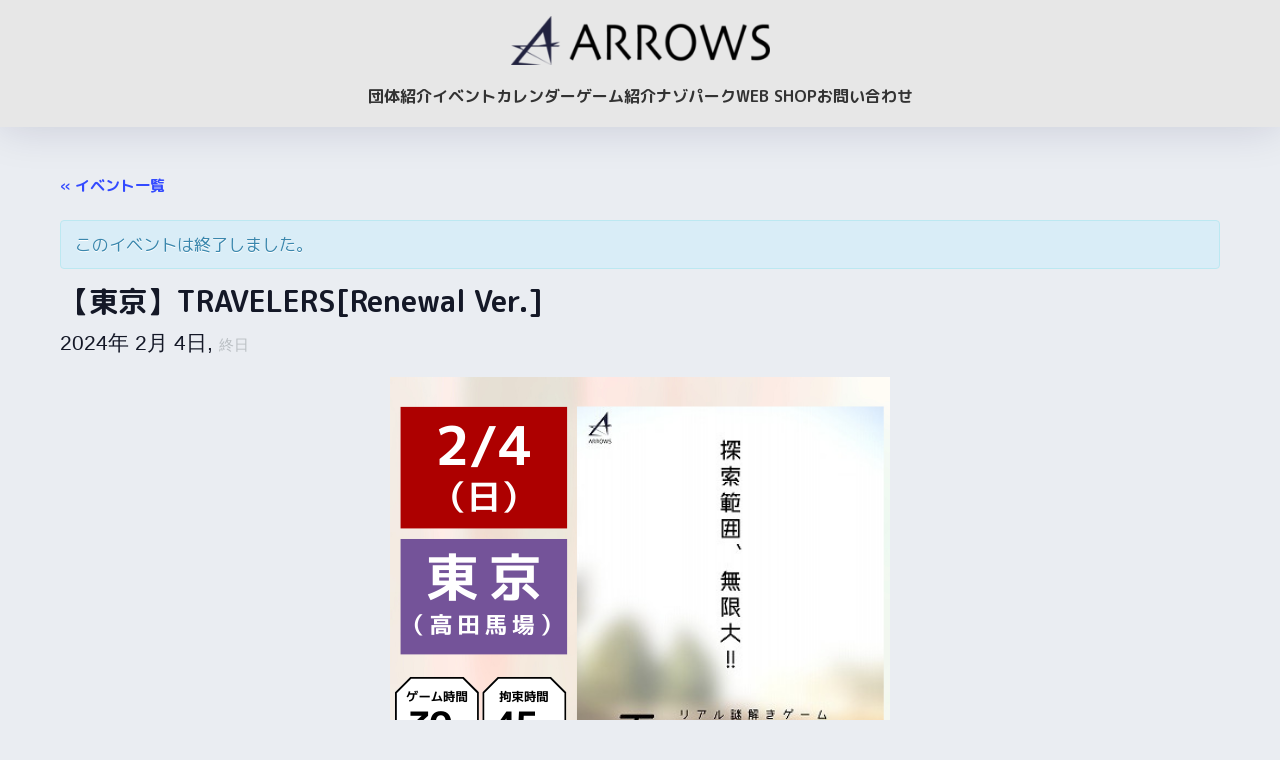

--- FILE ---
content_type: text/html; charset=UTF-8
request_url: https://arrowscreate.com/event/tyo-trav
body_size: 21193
content:

<!DOCTYPE html>
<html lang="ja">
<head>
  <meta charset="utf-8">
  <meta http-equiv="X-UA-Compatible" content="IE=edge">
  <meta name="HandheldFriendly" content="True">
  <meta name="MobileOptimized" content="320">
  <meta name="viewport" content="width=device-width, initial-scale=1, viewport-fit=cover"/>
  <meta name="msapplication-TileColor" content="#009ef3">
  <meta name="theme-color" content="#009ef3">
  <link rel="pingback" href="https://arrowscreate.com/xmlrpc.php">
  <title>【東京】TRAVELERS[Renewal Ver.] | ARROWS</title>
<link rel='stylesheet' id='tec-variables-skeleton-css' href='https://arrowscreate.com/wp-content/plugins/the-events-calendar/common/src/resources/css/variables-skeleton.min.css' type='text/css' media='all' />
<link rel='stylesheet' id='tribe-common-skeleton-style-css' href='https://arrowscreate.com/wp-content/plugins/the-events-calendar/common/src/resources/css/common-skeleton.min.css' type='text/css' media='all' />
<link rel='stylesheet' id='tribe-events-views-v2-bootstrap-datepicker-styles-css' href='https://arrowscreate.com/wp-content/plugins/the-events-calendar/vendor/bootstrap-datepicker/css/bootstrap-datepicker.standalone.min.css' type='text/css' media='all' />
<link rel='stylesheet' id='tribe-tooltipster-css-css' href='https://arrowscreate.com/wp-content/plugins/the-events-calendar/common/vendor/tooltipster/tooltipster.bundle.min.css' type='text/css' media='all' />
<link rel='stylesheet' id='tribe-events-views-v2-skeleton-css' href='https://arrowscreate.com/wp-content/plugins/the-events-calendar/src/resources/css/views-skeleton.min.css' type='text/css' media='all' />
<link rel='stylesheet' id='tribe-events-views-v2-print-css' href='https://arrowscreate.com/wp-content/plugins/the-events-calendar/src/resources/css/views-print.min.css' type='text/css' media='print' />
<link rel='stylesheet' id='tec-variables-full-css' href='https://arrowscreate.com/wp-content/plugins/the-events-calendar/common/src/resources/css/variables-full.min.css' type='text/css' media='all' />
<link rel='stylesheet' id='tribe-common-full-style-css' href='https://arrowscreate.com/wp-content/plugins/the-events-calendar/common/src/resources/css/common-full.min.css' type='text/css' media='all' />
<link rel='stylesheet' id='tribe-events-views-v2-full-css' href='https://arrowscreate.com/wp-content/plugins/the-events-calendar/src/resources/css/views-full.min.css' type='text/css' media='all' />
<meta name='robots' content='max-image-preview:large' />
<link rel='dns-prefetch' href='//fonts.googleapis.com' />
<link rel='dns-prefetch' href='//use.fontawesome.com' />
<link rel="alternate" type="application/rss+xml" title="ARROWS &raquo; フィード" href="https://arrowscreate.com/feed" />
<link rel="alternate" type="application/rss+xml" title="ARROWS &raquo; コメントフィード" href="https://arrowscreate.com/comments/feed" />
<link rel="alternate" type="text/calendar" title="ARROWS &raquo; iCal フィード" href="https://arrowscreate.com/events/?ical=1" />
<link rel="alternate" title="oEmbed (JSON)" type="application/json+oembed" href="https://arrowscreate.com/wp-json/oembed/1.0/embed?url=https%3A%2F%2Farrowscreate.com%2Fevent%2Ftyo-trav" />
<link rel="alternate" title="oEmbed (XML)" type="text/xml+oembed" href="https://arrowscreate.com/wp-json/oembed/1.0/embed?url=https%3A%2F%2Farrowscreate.com%2Fevent%2Ftyo-trav&#038;format=xml" />
<style id='wp-img-auto-sizes-contain-inline-css' type='text/css'>
img:is([sizes=auto i],[sizes^="auto," i]){contain-intrinsic-size:3000px 1500px}
/*# sourceURL=wp-img-auto-sizes-contain-inline-css */
</style>
<link rel='stylesheet' id='sng-stylesheet-css' href='https://arrowscreate.com/wp-content/themes/sango-theme/style.css?version=3.11.7' type='text/css' media='all' />
<link rel='stylesheet' id='sng-option-css' href='https://arrowscreate.com/wp-content/themes/sango-theme/entry-option.css?version=3.11.7' type='text/css' media='all' />
<link rel='stylesheet' id='sng-old-css-css' href='https://arrowscreate.com/wp-content/themes/sango-theme/style-old.css?version=3.11.7' type='text/css' media='all' />
<link rel='stylesheet' id='sango_theme_gutenberg-style-css' href='https://arrowscreate.com/wp-content/themes/sango-theme/library/gutenberg/dist/build/style-blocks.css?version=3.11.7' type='text/css' media='all' />
<style id='sango_theme_gutenberg-style-inline-css' type='text/css'>
:root{--sgb-main-color:#009ef3;--sgb-pastel-color:#b4e0fa;--sgb-accent-color:#ffb36b;--sgb-widget-title-color:#009EF3;--sgb-widget-title-bg-color:#b4e0fa;--sgb-bg-color:#eaedf2;--wp--preset--color--sango-main:var(--sgb-main-color);--wp--preset--color--sango-pastel:var(--sgb-pastel-color);--wp--preset--color--sango-accent:var(--sgb-accent-color)}
/*# sourceURL=sango_theme_gutenberg-style-inline-css */
</style>
<link rel='stylesheet' id='sng-googlefonts-css' href='https://fonts.googleapis.com/css?family=Quicksand%3A500%2C700%7CM+PLUS+Rounded+1c%3A400%2C700&#038;display=swap' type='text/css' media='all' />
<link rel='stylesheet' id='sng-fontawesome-css' href='https://use.fontawesome.com/releases/v6.1.1/css/all.css' type='text/css' media='all' />
<link rel='stylesheet' id='tribe-accessibility-css-css' href='https://arrowscreate.com/wp-content/plugins/the-events-calendar/common/src/resources/css/accessibility.min.css' type='text/css' media='all' />
<link rel='stylesheet' id='tribe-events-full-calendar-style-css' href='https://arrowscreate.com/wp-content/plugins/the-events-calendar/src/resources/css/tribe-events-full.min.css' type='text/css' media='all' />
<link rel='stylesheet' id='tribe-events-custom-jquery-styles-css' href='https://arrowscreate.com/wp-content/plugins/the-events-calendar/vendor/jquery/smoothness/jquery-ui-1.8.23.custom.css' type='text/css' media='all' />
<link rel='stylesheet' id='tribe-events-bootstrap-datepicker-css-css' href='https://arrowscreate.com/wp-content/plugins/the-events-calendar/vendor/bootstrap-datepicker/css/bootstrap-datepicker.standalone.min.css' type='text/css' media='all' />
<link rel='stylesheet' id='tribe-events-calendar-style-css' href='https://arrowscreate.com/wp-content/plugins/the-events-calendar/src/resources/css/tribe-events-theme.min.css' type='text/css' media='all' />
<link rel='stylesheet' id='tribe-events-calendar-full-mobile-style-css' href='https://arrowscreate.com/wp-content/plugins/the-events-calendar/src/resources/css/tribe-events-full-mobile.min.css' type='text/css' media='only screen and (max-width: 768px)' />
<link rel='stylesheet' id='tribe-events-block-event-links-css' href='https://arrowscreate.com/wp-content/plugins/the-events-calendar/src/resources/css/app/event-links/frontend.min.css' type='text/css' media='all' />
<link rel='stylesheet' id='tribe-events-block-event-datetime-css' href='https://arrowscreate.com/wp-content/plugins/the-events-calendar/src/resources/css/app/event-datetime/frontend.min.css' type='text/css' media='all' />
<link rel='stylesheet' id='tribe-events-calendar-mobile-style-css' href='https://arrowscreate.com/wp-content/plugins/the-events-calendar/src/resources/css/tribe-events-theme-mobile.min.css' type='text/css' media='only screen and (max-width: 768px)' />
<style id='wp-emoji-styles-inline-css' type='text/css'>

	img.wp-smiley, img.emoji {
		display: inline !important;
		border: none !important;
		box-shadow: none !important;
		height: 1em !important;
		width: 1em !important;
		margin: 0 0.07em !important;
		vertical-align: -0.1em !important;
		background: none !important;
		padding: 0 !important;
	}
/*# sourceURL=wp-emoji-styles-inline-css */
</style>
<link rel='stylesheet' id='wp-block-library-css' href='https://arrowscreate.com/wp-includes/css/dist/block-library/style.min.css?ver=6.9' type='text/css' media='all' />
<link rel='stylesheet' id='tribe-events-v2-single-blocks-css' href='https://arrowscreate.com/wp-content/plugins/the-events-calendar/src/resources/css/tribe-events-single-blocks.min.css' type='text/css' media='all' />
<style id='global-styles-inline-css' type='text/css'>
:root{--wp--preset--aspect-ratio--square: 1;--wp--preset--aspect-ratio--4-3: 4/3;--wp--preset--aspect-ratio--3-4: 3/4;--wp--preset--aspect-ratio--3-2: 3/2;--wp--preset--aspect-ratio--2-3: 2/3;--wp--preset--aspect-ratio--16-9: 16/9;--wp--preset--aspect-ratio--9-16: 9/16;--wp--preset--color--black: #000000;--wp--preset--color--cyan-bluish-gray: #abb8c3;--wp--preset--color--white: #ffffff;--wp--preset--color--pale-pink: #f78da7;--wp--preset--color--vivid-red: #cf2e2e;--wp--preset--color--luminous-vivid-orange: #ff6900;--wp--preset--color--luminous-vivid-amber: #fcb900;--wp--preset--color--light-green-cyan: #7bdcb5;--wp--preset--color--vivid-green-cyan: #00d084;--wp--preset--color--pale-cyan-blue: #8ed1fc;--wp--preset--color--vivid-cyan-blue: #0693e3;--wp--preset--color--vivid-purple: #9b51e0;--wp--preset--color--sango-main: var(--sgb-main-color);--wp--preset--color--sango-pastel: var(--sgb-pastel-color);--wp--preset--color--sango-accent: var(--sgb-accent-color);--wp--preset--color--sango-blue: #009EF3;--wp--preset--color--sango-orange: #ffb36b;--wp--preset--color--sango-red: #f88080;--wp--preset--color--sango-green: #90d581;--wp--preset--color--sango-black: #333;--wp--preset--color--sango-gray: gray;--wp--preset--color--sango-silver: whitesmoke;--wp--preset--color--sango-light-blue: #b4e0fa;--wp--preset--color--sango-light-red: #ffebeb;--wp--preset--color--sango-light-orange: #fff9e6;--wp--preset--gradient--vivid-cyan-blue-to-vivid-purple: linear-gradient(135deg,rgb(6,147,227) 0%,rgb(155,81,224) 100%);--wp--preset--gradient--light-green-cyan-to-vivid-green-cyan: linear-gradient(135deg,rgb(122,220,180) 0%,rgb(0,208,130) 100%);--wp--preset--gradient--luminous-vivid-amber-to-luminous-vivid-orange: linear-gradient(135deg,rgb(252,185,0) 0%,rgb(255,105,0) 100%);--wp--preset--gradient--luminous-vivid-orange-to-vivid-red: linear-gradient(135deg,rgb(255,105,0) 0%,rgb(207,46,46) 100%);--wp--preset--gradient--very-light-gray-to-cyan-bluish-gray: linear-gradient(135deg,rgb(238,238,238) 0%,rgb(169,184,195) 100%);--wp--preset--gradient--cool-to-warm-spectrum: linear-gradient(135deg,rgb(74,234,220) 0%,rgb(151,120,209) 20%,rgb(207,42,186) 40%,rgb(238,44,130) 60%,rgb(251,105,98) 80%,rgb(254,248,76) 100%);--wp--preset--gradient--blush-light-purple: linear-gradient(135deg,rgb(255,206,236) 0%,rgb(152,150,240) 100%);--wp--preset--gradient--blush-bordeaux: linear-gradient(135deg,rgb(254,205,165) 0%,rgb(254,45,45) 50%,rgb(107,0,62) 100%);--wp--preset--gradient--luminous-dusk: linear-gradient(135deg,rgb(255,203,112) 0%,rgb(199,81,192) 50%,rgb(65,88,208) 100%);--wp--preset--gradient--pale-ocean: linear-gradient(135deg,rgb(255,245,203) 0%,rgb(182,227,212) 50%,rgb(51,167,181) 100%);--wp--preset--gradient--electric-grass: linear-gradient(135deg,rgb(202,248,128) 0%,rgb(113,206,126) 100%);--wp--preset--gradient--midnight: linear-gradient(135deg,rgb(2,3,129) 0%,rgb(40,116,252) 100%);--wp--preset--font-size--small: 13px;--wp--preset--font-size--medium: 20px;--wp--preset--font-size--large: 36px;--wp--preset--font-size--x-large: 42px;--wp--preset--font-family--default: "Helvetica", "Arial", "Hiragino Kaku Gothic ProN", "Hiragino Sans", YuGothic, "Yu Gothic", "メイリオ", Meiryo, sans-serif;--wp--preset--font-family--notosans: "Noto Sans JP", var(--wp--preset--font-family--default);--wp--preset--font-family--mplusrounded: "M PLUS Rounded 1c", var(--wp--preset--font-family--default);--wp--preset--font-family--dfont: "Quicksand", var(--wp--preset--font-family--default);--wp--preset--spacing--20: 0.44rem;--wp--preset--spacing--30: 0.67rem;--wp--preset--spacing--40: 1rem;--wp--preset--spacing--50: 1.5rem;--wp--preset--spacing--60: 2.25rem;--wp--preset--spacing--70: 3.38rem;--wp--preset--spacing--80: 5.06rem;--wp--preset--shadow--natural: 6px 6px 9px rgba(0, 0, 0, 0.2);--wp--preset--shadow--deep: 12px 12px 50px rgba(0, 0, 0, 0.4);--wp--preset--shadow--sharp: 6px 6px 0px rgba(0, 0, 0, 0.2);--wp--preset--shadow--outlined: 6px 6px 0px -3px rgb(255, 255, 255), 6px 6px rgb(0, 0, 0);--wp--preset--shadow--crisp: 6px 6px 0px rgb(0, 0, 0);--wp--custom--wrap--width: 92%;--wp--custom--wrap--default-width: 800px;--wp--custom--wrap--content-width: 1180px;--wp--custom--wrap--max-width: var(--wp--custom--wrap--content-width);--wp--custom--wrap--side: 30%;--wp--custom--wrap--gap: 2em;--wp--custom--wrap--mobile--padding: 16px;--wp--custom--shadow--large: 0 16px 30px -7px rgba(0, 12, 66, 0.15 );--wp--custom--shadow--large-hover: 0 40px 50px -16px rgba(0, 12, 66, 0.2 );--wp--custom--shadow--medium: 0 6px 13px -3px rgba(0, 12, 66, 0.1), 0 0px 1px rgba(0,30,100, 0.1 );--wp--custom--shadow--medium-hover: 0 12px 45px -9px rgb(0 0 0 / 23%);--wp--custom--shadow--solid: 0 1px 2px 0 rgba(24, 44, 84, 0.1), 0 1px 3px 1px rgba(24, 44, 84, 0.1);--wp--custom--shadow--solid-hover: 0 2px 4px 0 rgba(24, 44, 84, 0.1), 0 2px 8px 0 rgba(24, 44, 84, 0.1);--wp--custom--shadow--small: 0 2px 4px #4385bb12;--wp--custom--rounded--medium: 12px;--wp--custom--rounded--small: 6px;--wp--custom--widget--padding-horizontal: 18px;--wp--custom--widget--padding-vertical: 6px;--wp--custom--widget--icon-margin: 6px;--wp--custom--widget--gap: 2.5em;--wp--custom--entry--gap: 1.5rem;--wp--custom--entry--gap-mobile: 1rem;--wp--custom--entry--border-color: #eaedf2;--wp--custom--animation--fade-in: fadeIn 0.7s ease 0s 1 normal;--wp--custom--animation--header: fadeHeader 1s ease 0s 1 normal;--wp--custom--transition--default: 0.3s ease-in-out;--wp--custom--totop--opacity: 0.6;--wp--custom--totop--right: 18px;--wp--custom--totop--bottom: 20px;--wp--custom--totop--mobile--right: 16px;--wp--custom--totop--mobile--bottom: 10px;--wp--custom--toc--button--opacity: 0.6;--wp--custom--footer--column-gap: 40px;}:root { --wp--style--global--content-size: 900px;--wp--style--global--wide-size: 980px; }:where(body) { margin: 0; }.wp-site-blocks > .alignleft { float: left; margin-right: 2em; }.wp-site-blocks > .alignright { float: right; margin-left: 2em; }.wp-site-blocks > .aligncenter { justify-content: center; margin-left: auto; margin-right: auto; }:where(.wp-site-blocks) > * { margin-block-start: 1.5rem; margin-block-end: 0; }:where(.wp-site-blocks) > :first-child { margin-block-start: 0; }:where(.wp-site-blocks) > :last-child { margin-block-end: 0; }:root { --wp--style--block-gap: 1.5rem; }:root :where(.is-layout-flow) > :first-child{margin-block-start: 0;}:root :where(.is-layout-flow) > :last-child{margin-block-end: 0;}:root :where(.is-layout-flow) > *{margin-block-start: 1.5rem;margin-block-end: 0;}:root :where(.is-layout-constrained) > :first-child{margin-block-start: 0;}:root :where(.is-layout-constrained) > :last-child{margin-block-end: 0;}:root :where(.is-layout-constrained) > *{margin-block-start: 1.5rem;margin-block-end: 0;}:root :where(.is-layout-flex){gap: 1.5rem;}:root :where(.is-layout-grid){gap: 1.5rem;}.is-layout-flow > .alignleft{float: left;margin-inline-start: 0;margin-inline-end: 2em;}.is-layout-flow > .alignright{float: right;margin-inline-start: 2em;margin-inline-end: 0;}.is-layout-flow > .aligncenter{margin-left: auto !important;margin-right: auto !important;}.is-layout-constrained > .alignleft{float: left;margin-inline-start: 0;margin-inline-end: 2em;}.is-layout-constrained > .alignright{float: right;margin-inline-start: 2em;margin-inline-end: 0;}.is-layout-constrained > .aligncenter{margin-left: auto !important;margin-right: auto !important;}.is-layout-constrained > :where(:not(.alignleft):not(.alignright):not(.alignfull)){max-width: var(--wp--style--global--content-size);margin-left: auto !important;margin-right: auto !important;}.is-layout-constrained > .alignwide{max-width: var(--wp--style--global--wide-size);}body .is-layout-flex{display: flex;}.is-layout-flex{flex-wrap: wrap;align-items: center;}.is-layout-flex > :is(*, div){margin: 0;}body .is-layout-grid{display: grid;}.is-layout-grid > :is(*, div){margin: 0;}body{font-family: var(--sgb-font-family);padding-top: 0px;padding-right: 0px;padding-bottom: 0px;padding-left: 0px;}a:where(:not(.wp-element-button)){text-decoration: underline;}:root :where(.wp-element-button, .wp-block-button__link){background-color: #32373c;border-width: 0;color: #fff;font-family: inherit;font-size: inherit;font-style: inherit;font-weight: inherit;letter-spacing: inherit;line-height: inherit;padding-top: calc(0.667em + 2px);padding-right: calc(1.333em + 2px);padding-bottom: calc(0.667em + 2px);padding-left: calc(1.333em + 2px);text-decoration: none;text-transform: inherit;}.has-black-color{color: var(--wp--preset--color--black) !important;}.has-cyan-bluish-gray-color{color: var(--wp--preset--color--cyan-bluish-gray) !important;}.has-white-color{color: var(--wp--preset--color--white) !important;}.has-pale-pink-color{color: var(--wp--preset--color--pale-pink) !important;}.has-vivid-red-color{color: var(--wp--preset--color--vivid-red) !important;}.has-luminous-vivid-orange-color{color: var(--wp--preset--color--luminous-vivid-orange) !important;}.has-luminous-vivid-amber-color{color: var(--wp--preset--color--luminous-vivid-amber) !important;}.has-light-green-cyan-color{color: var(--wp--preset--color--light-green-cyan) !important;}.has-vivid-green-cyan-color{color: var(--wp--preset--color--vivid-green-cyan) !important;}.has-pale-cyan-blue-color{color: var(--wp--preset--color--pale-cyan-blue) !important;}.has-vivid-cyan-blue-color{color: var(--wp--preset--color--vivid-cyan-blue) !important;}.has-vivid-purple-color{color: var(--wp--preset--color--vivid-purple) !important;}.has-sango-main-color{color: var(--wp--preset--color--sango-main) !important;}.has-sango-pastel-color{color: var(--wp--preset--color--sango-pastel) !important;}.has-sango-accent-color{color: var(--wp--preset--color--sango-accent) !important;}.has-sango-blue-color{color: var(--wp--preset--color--sango-blue) !important;}.has-sango-orange-color{color: var(--wp--preset--color--sango-orange) !important;}.has-sango-red-color{color: var(--wp--preset--color--sango-red) !important;}.has-sango-green-color{color: var(--wp--preset--color--sango-green) !important;}.has-sango-black-color{color: var(--wp--preset--color--sango-black) !important;}.has-sango-gray-color{color: var(--wp--preset--color--sango-gray) !important;}.has-sango-silver-color{color: var(--wp--preset--color--sango-silver) !important;}.has-sango-light-blue-color{color: var(--wp--preset--color--sango-light-blue) !important;}.has-sango-light-red-color{color: var(--wp--preset--color--sango-light-red) !important;}.has-sango-light-orange-color{color: var(--wp--preset--color--sango-light-orange) !important;}.has-black-background-color{background-color: var(--wp--preset--color--black) !important;}.has-cyan-bluish-gray-background-color{background-color: var(--wp--preset--color--cyan-bluish-gray) !important;}.has-white-background-color{background-color: var(--wp--preset--color--white) !important;}.has-pale-pink-background-color{background-color: var(--wp--preset--color--pale-pink) !important;}.has-vivid-red-background-color{background-color: var(--wp--preset--color--vivid-red) !important;}.has-luminous-vivid-orange-background-color{background-color: var(--wp--preset--color--luminous-vivid-orange) !important;}.has-luminous-vivid-amber-background-color{background-color: var(--wp--preset--color--luminous-vivid-amber) !important;}.has-light-green-cyan-background-color{background-color: var(--wp--preset--color--light-green-cyan) !important;}.has-vivid-green-cyan-background-color{background-color: var(--wp--preset--color--vivid-green-cyan) !important;}.has-pale-cyan-blue-background-color{background-color: var(--wp--preset--color--pale-cyan-blue) !important;}.has-vivid-cyan-blue-background-color{background-color: var(--wp--preset--color--vivid-cyan-blue) !important;}.has-vivid-purple-background-color{background-color: var(--wp--preset--color--vivid-purple) !important;}.has-sango-main-background-color{background-color: var(--wp--preset--color--sango-main) !important;}.has-sango-pastel-background-color{background-color: var(--wp--preset--color--sango-pastel) !important;}.has-sango-accent-background-color{background-color: var(--wp--preset--color--sango-accent) !important;}.has-sango-blue-background-color{background-color: var(--wp--preset--color--sango-blue) !important;}.has-sango-orange-background-color{background-color: var(--wp--preset--color--sango-orange) !important;}.has-sango-red-background-color{background-color: var(--wp--preset--color--sango-red) !important;}.has-sango-green-background-color{background-color: var(--wp--preset--color--sango-green) !important;}.has-sango-black-background-color{background-color: var(--wp--preset--color--sango-black) !important;}.has-sango-gray-background-color{background-color: var(--wp--preset--color--sango-gray) !important;}.has-sango-silver-background-color{background-color: var(--wp--preset--color--sango-silver) !important;}.has-sango-light-blue-background-color{background-color: var(--wp--preset--color--sango-light-blue) !important;}.has-sango-light-red-background-color{background-color: var(--wp--preset--color--sango-light-red) !important;}.has-sango-light-orange-background-color{background-color: var(--wp--preset--color--sango-light-orange) !important;}.has-black-border-color{border-color: var(--wp--preset--color--black) !important;}.has-cyan-bluish-gray-border-color{border-color: var(--wp--preset--color--cyan-bluish-gray) !important;}.has-white-border-color{border-color: var(--wp--preset--color--white) !important;}.has-pale-pink-border-color{border-color: var(--wp--preset--color--pale-pink) !important;}.has-vivid-red-border-color{border-color: var(--wp--preset--color--vivid-red) !important;}.has-luminous-vivid-orange-border-color{border-color: var(--wp--preset--color--luminous-vivid-orange) !important;}.has-luminous-vivid-amber-border-color{border-color: var(--wp--preset--color--luminous-vivid-amber) !important;}.has-light-green-cyan-border-color{border-color: var(--wp--preset--color--light-green-cyan) !important;}.has-vivid-green-cyan-border-color{border-color: var(--wp--preset--color--vivid-green-cyan) !important;}.has-pale-cyan-blue-border-color{border-color: var(--wp--preset--color--pale-cyan-blue) !important;}.has-vivid-cyan-blue-border-color{border-color: var(--wp--preset--color--vivid-cyan-blue) !important;}.has-vivid-purple-border-color{border-color: var(--wp--preset--color--vivid-purple) !important;}.has-sango-main-border-color{border-color: var(--wp--preset--color--sango-main) !important;}.has-sango-pastel-border-color{border-color: var(--wp--preset--color--sango-pastel) !important;}.has-sango-accent-border-color{border-color: var(--wp--preset--color--sango-accent) !important;}.has-sango-blue-border-color{border-color: var(--wp--preset--color--sango-blue) !important;}.has-sango-orange-border-color{border-color: var(--wp--preset--color--sango-orange) !important;}.has-sango-red-border-color{border-color: var(--wp--preset--color--sango-red) !important;}.has-sango-green-border-color{border-color: var(--wp--preset--color--sango-green) !important;}.has-sango-black-border-color{border-color: var(--wp--preset--color--sango-black) !important;}.has-sango-gray-border-color{border-color: var(--wp--preset--color--sango-gray) !important;}.has-sango-silver-border-color{border-color: var(--wp--preset--color--sango-silver) !important;}.has-sango-light-blue-border-color{border-color: var(--wp--preset--color--sango-light-blue) !important;}.has-sango-light-red-border-color{border-color: var(--wp--preset--color--sango-light-red) !important;}.has-sango-light-orange-border-color{border-color: var(--wp--preset--color--sango-light-orange) !important;}.has-vivid-cyan-blue-to-vivid-purple-gradient-background{background: var(--wp--preset--gradient--vivid-cyan-blue-to-vivid-purple) !important;}.has-light-green-cyan-to-vivid-green-cyan-gradient-background{background: var(--wp--preset--gradient--light-green-cyan-to-vivid-green-cyan) !important;}.has-luminous-vivid-amber-to-luminous-vivid-orange-gradient-background{background: var(--wp--preset--gradient--luminous-vivid-amber-to-luminous-vivid-orange) !important;}.has-luminous-vivid-orange-to-vivid-red-gradient-background{background: var(--wp--preset--gradient--luminous-vivid-orange-to-vivid-red) !important;}.has-very-light-gray-to-cyan-bluish-gray-gradient-background{background: var(--wp--preset--gradient--very-light-gray-to-cyan-bluish-gray) !important;}.has-cool-to-warm-spectrum-gradient-background{background: var(--wp--preset--gradient--cool-to-warm-spectrum) !important;}.has-blush-light-purple-gradient-background{background: var(--wp--preset--gradient--blush-light-purple) !important;}.has-blush-bordeaux-gradient-background{background: var(--wp--preset--gradient--blush-bordeaux) !important;}.has-luminous-dusk-gradient-background{background: var(--wp--preset--gradient--luminous-dusk) !important;}.has-pale-ocean-gradient-background{background: var(--wp--preset--gradient--pale-ocean) !important;}.has-electric-grass-gradient-background{background: var(--wp--preset--gradient--electric-grass) !important;}.has-midnight-gradient-background{background: var(--wp--preset--gradient--midnight) !important;}.has-small-font-size{font-size: var(--wp--preset--font-size--small) !important;}.has-medium-font-size{font-size: var(--wp--preset--font-size--medium) !important;}.has-large-font-size{font-size: var(--wp--preset--font-size--large) !important;}.has-x-large-font-size{font-size: var(--wp--preset--font-size--x-large) !important;}.has-default-font-family{font-family: var(--wp--preset--font-family--default) !important;}.has-notosans-font-family{font-family: var(--wp--preset--font-family--notosans) !important;}.has-mplusrounded-font-family{font-family: var(--wp--preset--font-family--mplusrounded) !important;}.has-dfont-font-family{font-family: var(--wp--preset--font-family--dfont) !important;}
:root :where(.wp-block-button .wp-block-button__link){background-color: var(--wp--preset--color--sango-main);border-radius: var(--wp--custom--rounded--medium);color: #fff;font-size: 18px;font-weight: 600;padding-top: 0.4em;padding-right: 1.3em;padding-bottom: 0.4em;padding-left: 1.3em;}
:root :where(.wp-block-pullquote){font-size: 1.5em;line-height: 1.6;}
/*# sourceURL=global-styles-inline-css */
</style>
<link rel='stylesheet' id='xo-slider-css' href='https://arrowscreate.com/wp-content/plugins/xo-liteslider/css/base.css' type='text/css' media='all' />
<link rel='stylesheet' id='child-style-css' href='https://arrowscreate.com/wp-content/themes/sango-theme-child/style.css' type='text/css' media='all' />
<script type="text/javascript" src="https://arrowscreate.com/wp-includes/js/jquery/jquery.min.js?ver=3.7.1" id="jquery-core-js"></script>
<script type="text/javascript" src="https://arrowscreate.com/wp-includes/js/jquery/jquery-migrate.min.js?ver=3.4.1" id="jquery-migrate-js"></script>
<script type="text/javascript" src="https://arrowscreate.com/wp-content/plugins/the-events-calendar/common/src/resources/js/tribe-common.min.js" id="tribe-common-js"></script>
<script type="text/javascript" src="https://arrowscreate.com/wp-content/plugins/the-events-calendar/src/resources/js/views/breakpoints.js" id="tribe-events-views-v2-breakpoints-js"></script>
<script type="text/javascript" src="https://arrowscreate.com/wp-content/plugins/the-events-calendar/vendor/php-date-formatter/js/php-date-formatter.min.js" id="tribe-events-php-date-formatter-js"></script>
<link rel="https://api.w.org/" href="https://arrowscreate.com/wp-json/" /><link rel="alternate" title="JSON" type="application/json" href="https://arrowscreate.com/wp-json/wp/v2/tribe_events/5189" /><link rel="EditURI" type="application/rsd+xml" title="RSD" href="https://arrowscreate.com/xmlrpc.php?rsd" />
<link rel="canonical" href="https://arrowscreate.com/event/tyo-trav" />
<link rel='shortlink' href='https://arrowscreate.com/?p=5189' />
<meta name="cdp-version" content="1.3.7" /><meta name="tec-api-version" content="v1"><meta name="tec-api-origin" content="https://arrowscreate.com"><link rel="alternate" href="https://arrowscreate.com/wp-json/tribe/events/v1/events/5189" /><meta property="og:title" content="【東京】TRAVELERS[Renewal Ver.]" />
<meta property="og:description" content="チケット購入はこちら 本公演は再演となります。60分版TRA ... " />
<meta property="og:type" content="article" />
<meta property="og:url" content="https://arrowscreate.com/event/tyo-trav" />
<meta property="og:image" content="https://arrowscreate.com/wp-content/uploads/2024/01/0206-1.png" />
<meta name="thumbnail" content="https://arrowscreate.com/wp-content/uploads/2024/01/0206-1.png" />
<meta property="og:site_name" content="ARROWS" />
<meta name="twitter:card" content="summary_large_image" />
<script type="application/ld+json">
[{"@context":"http://schema.org","@type":"Event","name":"\u3010\u6771\u4eac\u3011TRAVELERS[Renewal Ver.]","description":"&lt;p&gt;\u30c1\u30b1\u30c3\u30c8\u8cfc\u5165\u306f\u3053\u3061\u3089 \u672c\u516c\u6f14\u306f\u518d\u6f14\u3068\u306a\u308a\u307e\u3059\u300260\u5206\u7248TRA ... &lt;/p&gt;\\n","image":"https://arrowscreate.com/wp-content/uploads/2024/01/0206-1.png","url":"https://arrowscreate.com/event/tyo-trav/","eventAttendanceMode":"https://schema.org/OfflineEventAttendanceMode","startDate":"2024-02-04T00:00:00+09:00","endDate":"2024-02-04T23:59:59+09:00","performer":"Organization"}]
</script><link rel="icon" href="https://arrowscreate.com/wp-content/uploads/2023/02/アセット-13_png11-150x150.png" sizes="32x32" />
<link rel="icon" href="https://arrowscreate.com/wp-content/uploads/2023/02/アセット-13_png11.png" sizes="192x192" />
<link rel="apple-touch-icon" href="https://arrowscreate.com/wp-content/uploads/2023/02/アセット-13_png11.png" />
<meta name="msapplication-TileImage" content="https://arrowscreate.com/wp-content/uploads/2023/02/アセット-13_png11.png" />
		<style type="text/css" id="wp-custom-css">
			.footer-menu__btn {
    display: none!important;
}		</style>
		<style> a{color:#4f96f6}.header, .drawer__title{background-color:#ffffff}#logo a{color:#FFF}.desktop-nav li a , .mobile-nav li a, #drawer__open, .header-search__open, .drawer__title{color:#0a0a0a}.drawer__title__close span, .drawer__title__close span:before{background:#0a0a0a}.desktop-nav li:after{background:#0a0a0a}.mobile-nav .current-menu-item{border-bottom-color:#0a0a0a}.widgettitle, .sidebar .wp-block-group h2, .drawer .wp-block-group h2{color:#009EF3;background-color:#b4e0fa}#footer-menu a, .copyright{color:#ffffff}#footer-menu{background-color:#0012a0}.footer{background-color:#e0e4eb}.footer, .footer a, .footer .widget ul li a{color:#ffffff}body{font-size:100%}@media only screen and (min-width:481px){body{font-size:107%}}@media only screen and (min-width:1030px){body{font-size:107%}}.totop{background:#009EF3}.header-info a{color:#FFF;background:linear-gradient(95deg, #738bff, #85e3ec)}.fixed-menu ul{background:#FFF}.fixed-menu a{color:#a2a7ab}.fixed-menu .current-menu-item a, .fixed-menu ul li a.active{color:#009EF3}.post-tab{background:#FFF}.post-tab > div{color:#a7a7a7}body{--sgb-font-family:var(--wp--preset--font-family--mplusrounded)}#fixed_sidebar{top:0px}:target{scroll-margin-top:0px}.Threads:before{background-image:url("https://arrowscreate.com/wp-content/themes/sango-theme/library/images/threads.svg")}.profile-sns li .Threads:before{background-image:url("https://arrowscreate.com/wp-content/themes/sango-theme/library/images/threads-outline.svg")}.X:before, .follow-x::before{background-image:url("https://arrowscreate.com/wp-content/themes/sango-theme/library/images/x-circle.svg")}</style><style>  @media screen and (max-width: 768px) {
    #sgb-css-id-1 {
      margin-bottom: 1em;
    }
  }</style><style>
      #id-6bbd1443-9fbb-4840-b2d2-905875b82d9e {
        --sgb-table-border-width: 2px;
      }
    </style>
</head>
<body class="wp-singular tribe_events-template-default single single-tribe_events postid-5189 wp-custom-logo wp-theme-sango-theme wp-child-theme-sango-theme-child tribe-events-page-template tribe-no-js tribe-filter-live fa5 events-single tribe-events-style-full tribe-events-style-theme">
    <div id="container" class="container"> 
  		
<header class="sgb-header sgb-header--has-logo" style="background-color: #e7e7e7;color: #333;--sgb--header--nav-color: #333;--sgb--header--title-color: #333;">
        
        <div class="header-search">
		<input type="checkbox" class="header-search__input" id="header-search-input" onclick="document.querySelector('.header-search__modal .searchform__input').focus()">
	<label class="header-search__close" for="header-search-input"></label>
	<div class="header-search__modal">
	
<form role="search" method="get" class="searchform" action="https://arrowscreate.com/">
  <div>
    <input type="search" class="searchform__input" name="s" value="" placeholder="&#26908;&#32034;">
    <button type="submit" class="searchform__submit" aria-label="&#26908;&#32034;"><i class="fas fa-search" aria-hidden="true"></i></button>
  </div>
</form>

	</div>
</div>
        <div class="sgb-header__inner sgb-header__inner--center">
          

<div class="wp-block-sgb-header-logo"><div class="sgb-site-branding"><div class="sgb-site-title"><div id="sgb-css-id-1"><div class="wp-block-site-logo"><a href="https://arrowscreate.com/" class="custom-logo-link" rel="home"><img width="259" height="49" src="https://arrowscreate.com/wp-content/uploads/2023/02/%E3%82%A2%E3%82%BB%E3%83%83%E3%83%88-13_png11.png" class="custom-logo" alt="ARROWS" decoding="async" srcset="https://arrowscreate.com/wp-content/uploads/2023/02/&#12450;&#12475;&#12483;&#12488;-13_png11.png 842w, https://arrowscreate.com/wp-content/uploads/2023/02/&#12450;&#12475;&#12483;&#12488;-13_png11-300x57.png 300w, https://arrowscreate.com/wp-content/uploads/2023/02/&#12450;&#12475;&#12483;&#12488;-13_png11-768x147.png 768w" sizes="(max-width: 259px) 100vw, 259px"></a></div></div>

<div class="wp-block-site-title has-medium-font-size"><a href="https://arrowscreate.com" target="_self" rel="home">ARROWS</a></div></div></div></div>



<div class="wp-block-sgb-header-navigation"><div class="sgb-header-nav-pc-wrapper"><nav class="items-justified-center wp-block-navigation is-content-justification-center is-layout-flex wp-container-core-navigation-is-layout-a89b3969 wp-block-navigation-is-layout-flex" aria-label="PC&#12513;&#12491;&#12517;&#12540;"><ul class="wp-block-navigation__container items-justified-center wp-block-navigation"><li data-wp-context='{ "submenuOpenedBy": { "click": false, "hover": false, "focus": false }, "type": "submenu", "modal": null, "previousFocus": null }' data-wp-interactive="core/navigation" data-wp-on--focusout="actions.handleMenuFocusout" data-wp-on--keydown="actions.handleMenuKeydown" data-wp-on--mouseenter="actions.openMenuOnHover" data-wp-on--mouseleave="actions.closeMenuOnHover" data-wp-watch="callbacks.initMenu" tabindex="-1" class="wp-block-navigation-item has-child open-on-hover-click wp-block-navigation-submenu"><a class="wp-block-navigation-item__content" href="https://arrowscreate.com/dantai"><span class="wp-block-navigation-item__label">&#22243;&#20307;&#32057;&#20171;</span></a><button data-wp-bind--aria-expanded="state.isMenuOpen" data-wp-on--click="actions.toggleMenuOnClick" aria-label="&#22243;&#20307;&#32057;&#20171;&#12398;&#12469;&#12502;&#12513;&#12491;&#12517;&#12540;" class="wp-block-navigation__submenu-icon wp-block-navigation-submenu__toggle"><svg xmlns="http://www.w3.org/2000/svg" width="12" height="12" viewbox="0 0 12 12" fill="none" aria-hidden="true" focusable="false"><path d="M1.50002 4L6.00002 8L10.5 4" stroke-width="1.5"></path></svg></button><ul data-wp-on--focus="actions.openMenuOnFocus" class="wp-block-navigation__submenu-container wp-block-navigation-submenu"><li class=" wp-block-navigation-item wp-block-navigation-link"><a class="wp-block-navigation-item__content" href="https://arrowscreate.com/past"><span class="wp-block-navigation-item__label">History</span></a></li></ul></li><li class=" wp-block-navigation-item wp-block-navigation-link"><a class="wp-block-navigation-item__content" href="https://arrowscreate.com/events/"><span class="wp-block-navigation-item__label">&#12452;&#12505;&#12531;&#12488;&#12459;&#12524;&#12531;&#12480;&#12540;</span></a></li><li class=" wp-block-navigation-item wp-block-navigation-link"><a class="wp-block-navigation-item__content" href="https://arrowscreate.com/games"><span class="wp-block-navigation-item__label">&#12466;&#12540;&#12512;&#32057;&#20171;</span></a></li><li class=" wp-block-navigation-item wp-block-navigation-link"><a class="wp-block-navigation-item__content" href="https://arrowscreate.com/nazopark"><span class="wp-block-navigation-item__label">&#12490;&#12478;&#12497;&#12540;&#12463;</span></a></li><li class=" wp-block-navigation-item wp-block-navigation-link"><a class="wp-block-navigation-item__content" href="https://arrows.official.ec/"><span class="wp-block-navigation-item__label">WEB SHOP</span></a></li><li class=" wp-block-navigation-item wp-block-navigation-link"><a class="wp-block-navigation-item__content" href="https://ssl.form-mailer.jp/fms/c7533d8f671630"><span class="wp-block-navigation-item__label">&#12362;&#21839;&#12356;&#21512;&#12431;&#12379;</span></a></li></ul></nav><a href="#sng_search" class="sgb-header-search" aria-label="&#26908;&#32034;"><label for="header-search-input"><i class="fa fa-search"></i></label></a></div></div>



<div class="wp-block-sgb-header-mobile-navigation"></div>


        </div>
      </header>
    

<main id="tribe-events-pg-template" class="tribe-events-pg-template"><div class="tribe-events-before-html"></div><span class="tribe-events-ajax-loading"><img class="tribe-events-spinner-medium" src="https://arrowscreate.com/wp-content/plugins/the-events-calendar/src/resources/images/tribe-loading.gif" alt="イベントを読み込み中" /></span>
<div id="tribe-events-content" class="tribe-events-single tribe-blocks-editor">
	
<p class="tribe-events-back">
	<a href="https://arrowscreate.com/events/">
		&laquo; イベント一覧	</a>
</p>
	
<div class="tribe-events-notices"><ul><li>このイベントは終了しました。</li></ul></div>	
<h1 class="tribe-events-single-event-title">【東京】TRAVELERS[Renewal Ver.]</h1>		
<div id="post-5189" class="post-5189 tribe_events type-tribe_events status-publish has-post-thumbnail entry">
	<div class="tribe-events-schedule tribe-clearfix">
	<h2 class="tribe-events-schedule__datetime" id="i-0">
		<span class="tribe-events-schedule__date tribe-events-schedule__date--start">
			2024年 2月 4日,		</span>

					<span class="tribe-events-schedule__all-day">終日</span>
		
			</h2>
</div>



<figure class="wp-block-image aligncenter size-full"><img fetchpriority="high" decoding="async" width="500" height="500" src="https://arrowscreate.com/wp-content/uploads/2024/01/0206-1.png" alt="" class="wp-image-5192" srcset="https://arrowscreate.com/wp-content/uploads/2024/01/0206-1.png 500w, https://arrowscreate.com/wp-content/uploads/2024/01/0206-1-300x300.png 300w, https://arrowscreate.com/wp-content/uploads/2024/01/0206-1-150x150.png 150w, https://arrowscreate.com/wp-content/uploads/2024/01/0206-1-160x160.png 160w" sizes="(max-width: 500px) 100vw, 500px"></figure>



<p class="has-text-align-center has-sango-black-color has-sango-light-orange-background-color has-text-color has-background"><strong><a href="https://tiget.net/events/294182">チケット購入はこちら</a></strong></p>



<p class="has-text-align-center">本公演は再演となります。<br>60分版TRAVELERSと内容はほぼ同じのため<br>過去にご参加いただいているお客様は再度のご参加はできません。</p>



<p class="wp-block-sgb-headings sgb-heading"><span class="sgb-heading__inner sgb-heading--type4" style="background-color:var(--wp--preset--color--sango-pastel);border-color:var(--wp--preset--color--sango-pastel);font-size:1.2em"><span class="sgb-heading__text" style="color:#333">ストーリー</span></span></p>



<p>某日。とある学校の部室に、暗号解読に長けた研究者が招集された。<br>世界的に有名な科学者であるハカセが多額の有名な出資者のもと、極秘に作っていた<br>「どこにでもいける装置」が没後に発見された。</p>



<p>しかし、ハカセの手紙には<br>「この装置は、世界を揺るがす大発明だ。<br>だから、悪用されないよう機能を制限している。<br>そのヒントはありとあらゆる場所へ隠した。」<br>と、記載されていた。</p>



<p>どうか君たちのひらめきで、この危機から脱出してほしい。</p>



<p></p>



<p class="wp-block-sgb-headings sgb-heading"><span class="sgb-heading__inner sgb-heading--type4" style="background-color:var(--wp--preset--color--sango-pastel);border-color:var(--wp--preset--color--sango-pastel);font-size:1.2em"><span class="sgb-heading__text" style="color:#333">公演詳細</span></span></p>



<p><strong>◇公演名<br></strong>TRAVELERS[RENEWAL VER.] 東京公演（再演）</p>



<p><strong>◇公演日<br></strong>2024年2月4日（日）</p>



<p><strong>◇会場</strong><br>星空スペース　高田馬場店</p>



<p><strong>◇会場までのご案内</strong></p>



<p>Google Map ;　<a href="https://maps.google.com/?cid=10833103880604109736">https://maps.google.com/?cid=10833103880604109736</a>　</p>



<p>〒171-0033 東京都豊島区高田３丁目１０−２１ ヤマセイビル 3階<br>最寄り駅：高田馬場駅より徒歩7分<br>会場ビル内は階段のみのご案内となります。</p>



<p class="wp-block-sgb-headings sgb-heading"><span class="sgb-heading__inner sgb-heading--type4" style="background-color:var(--wp--preset--color--sango-pastel);border-color:var(--wp--preset--color--sango-pastel);font-size:1.2em"><span class="sgb-heading__text" style="color:#333">参加費や予約方法</span></span></p>



<p><strong>◇参加費</strong><strong><br></strong>一般　2,300円/1人　（税込）<br>学生　2,000円/1人　（税込）<br>※期限まで有効な学生証をご持参ください。</p>



<p><strong>◇お支払方法</strong><br>参加費は当日、会場にてお支払いいただきます。<br>以下の決済がご利用いただけます。<br><br>・現金<br><br>＜ＱＲコード決済＞<br>・PayPay ・LINE PAY　・au pay ・メルペイ　・d払い</p>



<p>・クラウドファンディングチケット使用可能公演</p>



<p><strong>◇定員<br></strong>各回　2~6名<br>その回のチケットを購入した皆様でゲームをプレイしていただきます。</p>



<p><strong><span class="keiko_red">この公演には最低催行人数が設定されています。<br></span></strong>「残りわずか」の表示が出ると開催決定です。</p>



<p><strong>◇公演スケジュール</strong></p>



<p>全6回公演<br>ゲーム時間は30分、所要時間は約45分程度です。</p>



[1]10:50-11:35<br>[2]12:10-12:55<br>[3]13:30-14:15<br>[4]14:50-15:35<br>[5]16:10-16:55</p>



<p><strong>◇チケット予約<br></strong>TIGETにて先着順にて発売します。</p>



<p>＜一般発売日＞<br>2024年1月16日（火）　21：15～</p>



<p class="wp-block-sgb-headings sgb-heading"><span class="sgb-heading__inner sgb-heading--type4" style="background-color:#ffebeb;border-color:#ffebeb;font-size:1.2em"><span class="sgb-heading__text" style="color:#333">注意事項/利用制限（2024.1.13更新　チケット購入前に必ずご確認ください）</span></span></p>



<div class="wp-block-sgb-accordion sgb-acc"><input id="toggle-checkbox-22b57f94-03b5-49a5-b7ab-7971c1745f0e" class="sgb-acc__input" type="checkbox"><label class="sgb-acc__title" for="toggle-checkbox-22b57f94-03b5-49a5-b7ab-7971c1745f0e" style="color:#333;background-color:#FFF">注意事項</label><div class="sgb-acc__content sgb-acc__content--save">
<p>＜推奨年齢について＞ーーー<br>・推奨年齢は13才以上です。（問題にフリガナは振っておりません。）<br>・中学生以下の方は保護者同伴の場合のみご参加いただけます。<br>・未就学児は無料です。それ以上の方はチケットをおひとり様1枚ずつご購入ください。<br>・学生の方は学生証をご持参ください。当日確認できない場合は一般料金でのご案内となります。</p>



<p>＜チケットについて＞－－－<br>・チケットは券面記載の時間のみ有効です。それ以外の時間でのご入場は出来かねます。<br>・最低催行人数が設定されている公演では、催行人数以下の場合、他の回へ振替をご提案する可能性がございます。<br>・スタート時間に遅れますといかなる理由であれご入場いただけませんのでご注意ください。<br>・終了時刻は目安です。ほかのイベント等にご参加される場合はスケジュールに余裕をもってご参加ください。<br>・チケットを２公演以上を跨いで予約し、前日にキャンセルする等、回を跨いだ予約行為は他のお客様のご迷惑となりますのでおやめください。</p>



<p>＜キャンセルについて＞ーーー<br>・ＴＩＧＥＴのマイページより可能です。　マイページの青い[i]ボタンからキャンセル処理を行ってください。<br>　日程を変更希望される場合は、必ず変更先の予約を行ったあとにキャンセル処理をお願いいたします。<br>・無断キャンセルの場合はチケット代全額を負担していただきます。<br>・無断キャンセルが多い場合は購入ができなくなるよう処理を行う場合があります。<br>　後日でも構いませんので、必ずキャンセル理由をお知らせください。<br>・フェスイベント等の場合は本規定の適用範囲外になります。参加先のキャンセルポリシーをご確認ください。</p>



<p>＜特殊効果について＞ーーー<br>・ホラー要素はございません。</p>



<p>＜外国語対応について＞ーーー<br>・本イベントには外国語の対応はございません。（Sorry.This event is only available in Japanese.）</p>
</div></div>



<div class="wp-block-sgb-accordion sgb-acc"><input id="toggle-checkbox-92d85c45-4963-4ce1-b456-dc5eae00d3fa" class="sgb-acc__input" type="checkbox"><label class="sgb-acc__title" for="toggle-checkbox-92d85c45-4963-4ce1-b456-dc5eae00d3fa" style="color:#333;background-color:#FFF">利用制限</label><div class="sgb-acc__content sgb-acc__content--save"><div id="id-6bbd1443-9fbb-4840-b2d2-905875b82d9e">
<figure class="wp-block-table is-style-sango-table-scroll-hint"><table><tbody><tr><td>妊娠中の方</td><td>△<br>ルーム型のため、部屋内を移動・探索する可能性がございます。</td></tr><tr><td>お子様をお連れの方</td><td>〇<br>お子様から目を離さないようにご注意ください。</td></tr><tr><td>ベビーカー・抱っこ紐で<br>ご参加の方</td><td>×<br>探索という観点がありますため、非常に体を大きく動かします。<br>抱っこ紐等も危ないと判断し、今回はご参加いただけません。</td></tr><tr><td>泥酔している方</td><td>×</td></tr><tr><td>目の不自由な方</td><td>×</td></tr><tr><td>耳の不自由な方</td><td>×</td></tr><tr><td>色覚特性のある方</td><td>△<br>色の判別をする問題がございます。</td></tr><tr><td>手の不自由な方</td><td>△<br>補助可能な健常者の方が同伴される場合に限りご参加可能です。<br><a href="https://ssl.form-mailer.jp/fms/c7533d8f671630">お問合せフォーム</a>より一度ご確認ください。</td></tr><tr><td>足の不自由な方<br>（義足）</td><td>〇<br>ただし、１～３Ｆの階段を上り下りできる方に限ります。<br>ご不安な場合は、<a href="https://ssl.form-mailer.jp/fms/c7533d8f671630" target="_blank" rel="noreferrer noopener">お問い合わせフォーム</a>よりご連絡ください。</td></tr><tr><td>車いすの方</td><td>×<br>会場内ビルが狭い階段のみのため、ご案内ができません。</td></tr><tr><td>心臓の弱い方</td><td>〇<br>ホラー演出はございません</td></tr><tr><td>その他</td><td>ご不安がある場合は、<a href="https://ssl.form-mailer.jp/fms/c7533d8f671630" data-type="link" data-id="https://ssl.form-mailer.jp/fms/c7533d8f671630" target="_blank" rel="noreferrer noopener">お問い合わせフォーム</a>よりお問い合わせください。</td></tr></tbody></table></figure>
</div></div></div>



<p class="has-text-align-center has-sango-black-color has-sango-light-orange-background-color has-text-color has-background"><strong><a href="https://tiget.net/events/294182">チケット購入はこちら</a></strong></p>


	<div class="tribe-block tribe-block__events-link">
		<div class="tribe-events tribe-common">
			<div class="tribe-events-c-subscribe-dropdown__container">
				<div class="tribe-events-c-subscribe-dropdown">
					<div class="tribe-common-c-btn-border tribe-events-c-subscribe-dropdown__button" tabindex="0">
						<svg class="tribe-common-c-svgicon tribe-common-c-svgicon--cal-export tribe-events-c-subscribe-dropdown__export-icon" viewBox="0 0 23 17">
  <path fill-rule="evenodd" clip-rule="evenodd" d="M.128.896V16.13c0 .211.145.383.323.383h15.354c.179 0 .323-.172.323-.383V.896c0-.212-.144-.383-.323-.383H.451C.273.513.128.684.128.896Zm16 6.742h-.901V4.679H1.009v10.729h14.218v-3.336h.901V7.638ZM1.01 1.614h14.218v2.058H1.009V1.614Z" />
  <path d="M20.5 9.846H8.312M18.524 6.953l2.89 2.909-2.855 2.855" stroke-width="1.2" stroke-linecap="round" stroke-linejoin="round" />
</svg>
						<button class="tribe-events-c-subscribe-dropdown__button-text">
							カレンダーに追加						</button>
						<svg class="tribe-common-c-svgicon tribe-common-c-svgicon--caret-down tribe-events-c-subscribe-dropdown__button-icon" viewBox="0 0 10 7"><path fill-rule="evenodd" clip-rule="evenodd" d="M1.008.609L5 4.6 8.992.61l.958.958L5 6.517.05 1.566l.958-.958z" class="tribe-common-c-svgicon__svg-fill" /></svg>
					</div>
					<div class="tribe-events-c-subscribe-dropdown__content">
						<ul class="tribe-events-c-subscribe-dropdown__list" tabindex="0">
															<li class="tribe-events-c-subscribe-dropdown__list-item">
									<a href="https://www.google.com/calendar/event?action=TEMPLATE&amp;dates=20240204T000000/20240204T235959&amp;text=%E3%80%90%E6%9D%B1%E4%BA%AC%E3%80%91TRAVELERS%5BRenewal%20Ver.%5D&amp;details=%3C%21--+wp%3Atribe%2Fevent-datetime+%2F--%3E%3C%21--+wp%3Aimage+%7B%22align%22%3A%22center%22%2C%22id%22%3A5192%2C%22sizeSlug%22%3A%22full%22%2C%22linkDestination%22%3A%22none%22%7D+--%3E%3Cfigure+class%3D%22wp-block-image+aligncenter+size-full%22%3E%3Cimg+src%3D%22https%3A%2F%2Farrowscreate.com%2Fwp-content%2Fuploads%2F2024%2F01%2F0206-1.png%22+alt%3D%22%22+class%3D%22wp-image-5192%22%2F%3E%3C%2Ffigure%3E%3C%21--+%2Fwp%3Aimage+--%3E%3C%21--+wp%3Aparagraph+%7B%22align%22%3A%22center%22%2C%22backgroundColor%22%3A%22sango_light_orange%22%2C%22textColor%22%3A%22sango_black%22%7D+--%3E%3Cp+class%3D%22has-text-align-center+has-sango-black-color+has-sango-light-orange-background-color+has-text-color+has-background%22%3E%3Cstrong%3E%3Ca+href%3D%22https%3A%2F%2Ftiget.net%2Fevents%2F294182%22%3E%E3%83%81%E3%82%B1%E3%83%83%E3%83%88%E8%B3%BC%E5%85%A5%E3%81%AF%E3%81%93%E3%81%A1%E3%82%89%3C%2Fa%3E%3C%2Fstrong%3E%3C%2Fp%3E%3C%21--+%2Fwp%3Aparagraph+--%3E%3C%21--+wp%20(View%20Full%20イベント%20Description%20Here:%20https://arrowscreate.com/event/tyo-trav)&amp;trp=false&amp;ctz=Asia/Tokyo&amp;sprop=website:https://arrowscreate.com" class="tribe-events-c-subscribe-dropdown__list-item-link" tabindex="0" target="_blank" rel="noopener noreferrer nofollow noindex">
										Google カレンダー									</a>
								</li>
															<li class="tribe-events-c-subscribe-dropdown__list-item">
									<a href="webcal://arrowscreate.com/event/tyo-trav/?ical=1" class="tribe-events-c-subscribe-dropdown__list-item-link" tabindex="0" target="_blank" rel="noopener noreferrer nofollow noindex">
										iCalendar									</a>
								</li>
															<li class="tribe-events-c-subscribe-dropdown__list-item">
									<a href="https://outlook.office.com/owa/?path=/calendar/action/compose&amp;rrv=addevent&amp;startdt=2024-02-04T00:00:00&amp;enddt=2024-02-04T00:00:00&amp;location&amp;subject=%E3%80%90%E6%9D%B1%E4%BA%AC%E3%80%91TRAVELERS%5BRenewal%20Ver.%5D&amp;body=%3Cp%20class%3D%22has-text-align-center%20has-sango-black-color%20has-sango-light-orange-background-color%20has-text-color%20has-background%22%3E%E3%83%81%E3%82%B1%E3%83%83%E3%83%88%E8%B3%BC%E5%85%A5%E3%81%AF%E3%81%93%E3%81%A1%E3%82%89%3C%2Fp%3E%3Cp%20class%3D%22has-text-align-center%22%3E%E6%9C%AC%E5%85%AC%E6%BC%94%E3%81%AF%E5%86%8D%E6%BC%94%E3%81%A8%E3%81%AA%E3%82%8A%E3%81%BE%E3%81%99%E3%80%8260%E5%88%86%E7%89%88TRAVELERS%E3%81%A8%E5%86%85%E5%AE%B9%E3%81%AF%E3%81%BB%E3%81%BC%E5%90%8C%E3%81%98%E3%81%AE%E3%81%9F%E3%82%81%E9%81%8E%E5%8E%BB%E3%81%AB%E3%81%94%E5%8F%82%E5%8A%A0%E3%81%84%E3%81%9F%E3%81%A0%E3%81%84%E3%81%A6%E3%81%84%E3%82%8B%E3%81%8A%E5%AE%A2%E6%A7%98%E3%81%AF%E5%86%8D%E5%BA%A6%E3%81%AE%E3%81%94%E5%8F%82%E5%8A%A0%E3%81%AF%E3%81%A7%E3%81%8D%E3%81%BE%E3%81%9B%E3%82%93%E3%80%82%3C%2Fp%3E%3Cp%20class%3D%22wp-block-sgb-headings%20sgb-heading%22%3E%E3%82%B9%E3%83%88%E3%83%BC%E3%83%AA%E3%83%BC%3C%2Fp%3E%3Cp%3E%E6%9F%90%E6%97%A5%E3%80%82%E3%81%A8%E3%81%82%E3%82%8B%E5%AD%A6%E6%A0%A1%E3%81%AE%E9%83%A8%E5%AE%A4%E3%81%AB%E3%80%81%E6%9A%97%E5%8F%B7%E8%A7%A3%E8%AA%AD%E3%81%AB%E9%95%B7%E3%81%91%E3%81%9F%E7%A0%94%E7%A9%B6%E8%80%85%E3%81%8C%E6%8B%9B%E9%9B%86%E3%81%95%E3%82%8C%E3%81%9F%E3%80%82%E4%B8%96%E7%95%8C%E7%9A%84%E3%81%AB%E6%9C%89%E5%90%8D%E3%81%AA%E7%A7%91%E5%AD%A6%E8%80%85%E3%81%A7%E3%81%82%E3%82%8B%E3%83%8F%E3%82%AB%E3%82%BB%E3%81%8C%E5%A4%9A%E9%A1%8D%E3%81%AE%E6%9C%89%E5%90%8D%E3%81%AA%E5%87%BA%E8%B3%87%E8%80%85%E3%81%AE%E3%82%82%E3%81%A8%E3%80%81%E6%A5%B5%E7%A7%98%E3%81%AB%E4%BD%9C%E3%81%A3%E3%81%A6%E3%81%84%E3%81%9F%E3%80%8C%E3%81%A9%E3%81%93%E3%81%AB%E3%81%A7%E3%82%82%E3%81%84%E3%81%91%E3%82%8B%E8%A3%85%E7%BD%AE%E3%80%8D%E3%81%8C%E6%B2%A1%E5%BE%8C%E3%81%AB%E7%99%BA%E8%A6%8B%E3%81%95%E3%82%8C%E3%81%9F%E3%80%82%3C%2Fp%3E%3Cp%3E%E3%81%97%E3%81%8B%E3%81%97%E3%80%81%E3%83%8F%E3%82%AB%E3%82%BB%E3%81%AE%E6%89%8B%E7%B4%99%E3%81%AB%E3%81%AF%E3%80%8C%E3%81%93%E3%81%AE%E8%A3%85%E7%BD%AE%E3%81%AF%E3%80%81%E4%B8%96%E7%95%8C%E3%82%92%E6%8F%BA%E3%82%8B%E3%81%8C%E3%81%99%E5%A4%A7%E7%99%BA%E6%98%8E%E3%81%A0%E3%80%82%E3%81%A0%E3%81%8B%E3%82%89%E3%80%81%E6%82%AA%E7%94%A8%E3%81%95%E3%82%8C%E3%81%AA%E3%81%84%E3%82%88%E3%81%86%E6%A9%9F%E8%83%BD%E3%82%92%E5%88%B6%E9%99%90%E3%81%97%E3%81%A6%E3%81%84%E3%82%8B%E3%80%20%28View%20Full%20%E3%82%A4%E3%83%99%E3%83%B3%E3%83%88%20Description%20Here%3A%20https%3A%2F%2Farrowscreate.com%2Fevent%2Ftyo-trav%29" class="tribe-events-c-subscribe-dropdown__list-item-link" tabindex="0" target="_blank" rel="noopener noreferrer nofollow noindex">
										Outlook 365									</a>
								</li>
															<li class="tribe-events-c-subscribe-dropdown__list-item">
									<a href="https://outlook.live.com/owa/?path=/calendar/action/compose&amp;rrv=addevent&amp;startdt=2024-02-04T00:00:00&amp;enddt=2024-02-04T00:00:00&amp;location&amp;subject=%E3%80%90%E6%9D%B1%E4%BA%AC%E3%80%91TRAVELERS%5BRenewal%20Ver.%5D&amp;body=%3Cp%20class%3D%22has-text-align-center%20has-sango-black-color%20has-sango-light-orange-background-color%20has-text-color%20has-background%22%3E%E3%83%81%E3%82%B1%E3%83%83%E3%83%88%E8%B3%BC%E5%85%A5%E3%81%AF%E3%81%93%E3%81%A1%E3%82%89%3C%2Fp%3E%3Cp%20class%3D%22has-text-align-center%22%3E%E6%9C%AC%E5%85%AC%E6%BC%94%E3%81%AF%E5%86%8D%E6%BC%94%E3%81%A8%E3%81%AA%E3%82%8A%E3%81%BE%E3%81%99%E3%80%8260%E5%88%86%E7%89%88TRAVELERS%E3%81%A8%E5%86%85%E5%AE%B9%E3%81%AF%E3%81%BB%E3%81%BC%E5%90%8C%E3%81%98%E3%81%AE%E3%81%9F%E3%82%81%E9%81%8E%E5%8E%BB%E3%81%AB%E3%81%94%E5%8F%82%E5%8A%A0%E3%81%84%E3%81%9F%E3%81%A0%E3%81%84%E3%81%A6%E3%81%84%E3%82%8B%E3%81%8A%E5%AE%A2%E6%A7%98%E3%81%AF%E5%86%8D%E5%BA%A6%E3%81%AE%E3%81%94%E5%8F%82%E5%8A%A0%E3%81%AF%E3%81%A7%E3%81%8D%E3%81%BE%E3%81%9B%E3%82%93%E3%80%82%3C%2Fp%3E%3Cp%20class%3D%22wp-block-sgb-headings%20sgb-heading%22%3E%E3%82%B9%E3%83%88%E3%83%BC%E3%83%AA%E3%83%BC%3C%2Fp%3E%3Cp%3E%E6%9F%90%E6%97%A5%E3%80%82%E3%81%A8%E3%81%82%E3%82%8B%E5%AD%A6%E6%A0%A1%E3%81%AE%E9%83%A8%E5%AE%A4%E3%81%AB%E3%80%81%E6%9A%97%E5%8F%B7%E8%A7%A3%E8%AA%AD%E3%81%AB%E9%95%B7%E3%81%91%E3%81%9F%E7%A0%94%E7%A9%B6%E8%80%85%E3%81%8C%E6%8B%9B%E9%9B%86%E3%81%95%E3%82%8C%E3%81%9F%E3%80%82%E4%B8%96%E7%95%8C%E7%9A%84%E3%81%AB%E6%9C%89%E5%90%8D%E3%81%AA%E7%A7%91%E5%AD%A6%E8%80%85%E3%81%A7%E3%81%82%E3%82%8B%E3%83%8F%E3%82%AB%E3%82%BB%E3%81%8C%E5%A4%9A%E9%A1%8D%E3%81%AE%E6%9C%89%E5%90%8D%E3%81%AA%E5%87%BA%E8%B3%87%E8%80%85%E3%81%AE%E3%82%82%E3%81%A8%E3%80%81%E6%A5%B5%E7%A7%98%E3%81%AB%E4%BD%9C%E3%81%A3%E3%81%A6%E3%81%84%E3%81%9F%E3%80%8C%E3%81%A9%E3%81%93%E3%81%AB%E3%81%A7%E3%82%82%E3%81%84%E3%81%91%E3%82%8B%E8%A3%85%E7%BD%AE%E3%80%8D%E3%81%8C%E6%B2%A1%E5%BE%8C%E3%81%AB%E7%99%BA%E8%A6%8B%E3%81%95%E3%82%8C%E3%81%9F%E3%80%82%3C%2Fp%3E%3Cp%3E%E3%81%97%E3%81%8B%E3%81%97%E3%80%81%E3%83%8F%E3%82%AB%E3%82%BB%E3%81%AE%E6%89%8B%E7%B4%99%E3%81%AB%E3%81%AF%E3%80%8C%E3%81%93%E3%81%AE%E8%A3%85%E7%BD%AE%E3%81%AF%E3%80%81%E4%B8%96%E7%95%8C%E3%82%92%E6%8F%BA%E3%82%8B%E3%81%8C%E3%81%99%E5%A4%A7%E7%99%BA%E6%98%8E%E3%81%A0%E3%80%82%E3%81%A0%E3%81%8B%E3%82%89%E3%80%81%E6%82%AA%E7%94%A8%E3%81%95%E3%82%8C%E3%81%AA%E3%81%84%E3%82%88%E3%81%86%E6%A9%9F%E8%83%BD%E3%82%92%E5%88%B6%E9%99%90%E3%81%97%E3%81%A6%E3%81%84%E3%82%8B%E3%80%20%28View%20Full%20%E3%82%A4%E3%83%99%E3%83%B3%E3%83%88%20Description%20Here%3A%20https%3A%2F%2Farrowscreate.com%2Fevent%2Ftyo-trav%29" class="tribe-events-c-subscribe-dropdown__list-item-link" tabindex="0" target="_blank" rel="noopener noreferrer nofollow noindex">
										Outlook Live									</a>
								</li>
													</ul>
					</div>
				</div>
			</div>
		</div>
	</div>

</div>
	
	
<div id="tribe-events-footer">
	<h3 class="tribe-events-visuallyhidden">イベント ナビゲーション</h3>
	<ul class="tribe-events-sub-nav">
		<li class="tribe-events-nav-previous"><a href="https://arrowscreate.com/event/tyo-life/"><span>&laquo;</span> 【東京】∞Life </a></li>
		<li class="tribe-events-nav-next"><a href="https://arrowscreate.com/event/tyo-keys2024/">【東京】Key&#8217;s Museum (東京再演) <span>&raquo;</span></a></li>
	</ul>
</div>
</div>
<div class="tribe-events-after-html"></div>
<!--
This calendar is powered by The Events Calendar.
http://evnt.is/18wn
-->
</main><div class="sgb-content-block post-172" data-id="172">
        <footer class="sgb-footer alignfull" style="background-color: #e0e4eb;">
          <div class="sgb-footer__content" id="inner-footer">
            

<div class="wp-block-columns is-layout-flex wp-container-core-columns-is-layout-28f84493 wp-block-columns-is-layout-flex">
<div class="wp-block-column is-layout-flow wp-block-column-is-layout-flow">
<figure class="wp-block-image size-medium"><img loading="lazy" decoding="async" width="300" height="57" src="https://arrowscreate.com/wp-content/uploads/2023/02/アセット-13_png11-300x57.png" alt="" class="wp-image-69" srcset="https://arrowscreate.com/wp-content/uploads/2023/02/アセット-13_png11-300x57.png 300w, https://arrowscreate.com/wp-content/uploads/2023/02/アセット-13_png11-768x147.png 768w, https://arrowscreate.com/wp-content/uploads/2023/02/アセット-13_png11.png 842w" sizes="auto, (max-width: 300px) 100vw, 300px" /></figure>



<p>あなたの心に刺さるような物語性の強い謎解きゲームやイベントを制作・運営するクリエイトチームです。</p>



<div style="height:29px" aria-hidden="true" class="wp-block-spacer"></div>
</div>



<div class="wp-block-column is-layout-flow wp-block-column-is-layout-flow">
<h2 class="wp-block-sgb-headings sgb-heading"><span class="sgb-heading__inner hh hh1" style="font-size:1.2em"><span class="sgb-heading__text">Twitter</span></span></h2>



<div style="height:6px" aria-hidden="true" class="wp-block-spacer"></div>



<a class="twitter-timeline" data-lang="ja" data-height="400" href="https://twitter.com/arrows_create?ref_src=twsrc%5Etfw">Tweets by arrows_create</a> <script async="" src="https://platform.twitter.com/widgets.js" charset="utf-8"></script>



<div style="height:21px" aria-hidden="true" class="wp-block-spacer"></div>
</div>



<div class="wp-block-column is-layout-flow wp-block-column-is-layout-flow">
<h2 class="wp-block-sgb-headings sgb-heading"><span class="sgb-heading__inner hh hh1" style="font-size:1.2em"><span class="sgb-heading__text">各種表示</span></span></h2>



<div style="height:6px" aria-hidden="true" class="wp-block-spacer"></div>



<ul class="wp-block-list">
<li><a href="https://arrowscreate.com/jigyou" data-type="URL" data-id="https://arrowscreate.com/jigyou">事業概要</a></li>



<li><a href="https://arrowscreate.com/privacypolicy" data-type="page" data-id="370">プライバシーポリシー</a></li>
</ul>
</div>
</div>



<p class="has-text-align-center">(c) ARROWS all rights reserved.</p>


          </div>
          
        </footer>
      </div></div> <!-- id="container" -->
<a href="#" class="totop" rel="nofollow" aria-label="トップに戻る"><i class="fa fa-chevron-up" aria-hidden="true"></i></a><script type="speculationrules">
{"prefetch":[{"source":"document","where":{"and":[{"href_matches":"/*"},{"not":{"href_matches":["/wp-*.php","/wp-admin/*","/wp-content/uploads/*","/wp-content/*","/wp-content/plugins/*","/wp-content/themes/sango-theme-child/*","/wp-content/themes/sango-theme/*","/*\\?(.+)"]}},{"not":{"selector_matches":"a[rel~=\"nofollow\"]"}},{"not":{"selector_matches":".no-prefetch, .no-prefetch a"}}]},"eagerness":"conservative"}]}
</script>
		<script>
		( function ( body ) {
			'use strict';
			body.className = body.className.replace( /\btribe-no-js\b/, 'tribe-js' );
		} )( document.body );
		</script>
		<script type="importmap" id="wp-importmap">
{"imports":{"@wordpress/interactivity":"https://arrowscreate.com/wp-includes/js/dist/script-modules/interactivity/index.min.js?ver=8964710565a1d258501f"}}
</script>
<script type="module" src="https://arrowscreate.com/wp-includes/js/dist/script-modules/block-library/navigation/view.min.js?ver=b0f909c3ec791c383210" id="@wordpress/block-library/navigation/view-js-module" fetchpriority="low" data-wp-router-options="{&quot;loadOnClientNavigation&quot;:true}"></script>
<link rel="modulepreload" href="https://arrowscreate.com/wp-includes/js/dist/script-modules/interactivity/index.min.js?ver=8964710565a1d258501f" id="@wordpress/interactivity-js-modulepreload" fetchpriority="low">
<script> /* <![CDATA[ */var tribe_l10n_datatables = {"aria":{"sort_ascending":": activate to sort column ascending","sort_descending":": activate to sort column descending"},"length_menu":"Show _MENU_ entries","empty_table":"No data available in table","info":"Showing _START_ to _END_ of _TOTAL_ entries","info_empty":"Showing 0 to 0 of 0 entries","info_filtered":"(filtered from _MAX_ total entries)","zero_records":"No matching records found","search":"Search:","all_selected_text":"All items on this page were selected. ","select_all_link":"Select all pages","clear_selection":"Clear Selection.","pagination":{"all":"All","next":"Next","previous":"Previous"},"select":{"rows":{"0":"","_":": Selected %d rows","1":": Selected 1 row"}},"datepicker":{"dayNames":["\u65e5\u66dc\u65e5","\u6708\u66dc\u65e5","\u706b\u66dc\u65e5","\u6c34\u66dc\u65e5","\u6728\u66dc\u65e5","\u91d1\u66dc\u65e5","\u571f\u66dc\u65e5"],"dayNamesShort":["\u65e5","\u6708","\u706b","\u6c34","\u6728","\u91d1","\u571f"],"dayNamesMin":["\u65e5","\u6708","\u706b","\u6c34","\u6728","\u91d1","\u571f"],"monthNames":["1\u6708","2\u6708","3\u6708","4\u6708","5\u6708","6\u6708","7\u6708","8\u6708","9\u6708","10\u6708","11\u6708","12\u6708"],"monthNamesShort":["1\u6708","2\u6708","3\u6708","4\u6708","5\u6708","6\u6708","7\u6708","8\u6708","9\u6708","10\u6708","11\u6708","12\u6708"],"monthNamesMin":["1\u6708","2\u6708","3\u6708","4\u6708","5\u6708","6\u6708","7\u6708","8\u6708","9\u6708","10\u6708","11\u6708","12\u6708"],"nextText":"Next","prevText":"Prev","currentText":"Today","closeText":"Done","today":"Today","clear":"Clear"}};/* ]]> */ </script><style>  @media screen and (max-width: 768px) {
    #sgb-css-id-1 {
      margin-bottom: 1em;
    }
  }</style><style>
      #id-6bbd1443-9fbb-4840-b2d2-905875b82d9e {
        --sgb-table-border-width: 2px;
      }
    </style><link rel='stylesheet' id='sango_theme_icon_style-css' href='https://arrowscreate.com/wp-content/themes/sango-theme/library/gutenberg/dist/icon.build.css?version=3.11.7' type='text/css' media='all' />
<style id='core-block-supports-inline-css' type='text/css'>
.wp-container-core-navigation-is-layout-a89b3969{justify-content:center;}.wp-container-core-columns-is-layout-28f84493{flex-wrap:nowrap;}
/*# sourceURL=core-block-supports-inline-css */
</style>
<script type="text/javascript" id="sango_theme_client-block-js-js-extra">
/* <![CDATA[ */
var sgb_client_options = {"site_url":"https://arrowscreate.com","is_logged_in":"","post_id":"5189","save_post_views":"","save_favorite_posts":""};
//# sourceURL=sango_theme_client-block-js-js-extra
/* ]]> */
</script>
<script type="text/javascript" src="https://arrowscreate.com/wp-content/themes/sango-theme/library/gutenberg/dist/client.build.js?version=3.11.7" id="sango_theme_client-block-js-js"></script>
<script type="text/javascript" src="https://arrowscreate.com/wp-content/plugins/the-events-calendar/src/resources/js/views/viewport.js" id="tribe-events-views-v2-viewport-js"></script>
<script type="text/javascript" src="https://arrowscreate.com/wp-content/plugins/the-events-calendar/src/resources/js/views/accordion.js" id="tribe-events-views-v2-accordion-js"></script>
<script type="text/javascript" src="https://arrowscreate.com/wp-content/plugins/the-events-calendar/src/resources/js/views/events-bar.js" id="tribe-events-views-v2-events-bar-js"></script>
<script type="text/javascript" src="https://arrowscreate.com/wp-content/plugins/the-events-calendar/src/resources/js/views/month-grid.js" id="tribe-events-views-v2-month-grid-js"></script>
<script type="text/javascript" src="https://arrowscreate.com/wp-content/plugins/the-events-calendar/src/resources/js/views/multiday-events.js" id="tribe-events-views-v2-multiday-events-js"></script>
<script type="text/javascript" src="https://arrowscreate.com/wp-content/plugins/the-events-calendar/common/vendor/tooltipster/tooltipster.bundle.min.js" id="tribe-tooltipster-js"></script>
<script type="text/javascript" src="https://arrowscreate.com/wp-content/plugins/the-events-calendar/src/resources/js/views/tooltip.js" id="tribe-events-views-v2-tooltip-js"></script>
<script type="text/javascript" src="https://arrowscreate.com/wp-content/plugins/the-events-calendar/vendor/bootstrap-datepicker/js/bootstrap-datepicker.min.js" id="tribe-events-views-v2-bootstrap-datepicker-js"></script>
<script type="text/javascript" src="https://arrowscreate.com/wp-content/plugins/the-events-calendar/src/resources/js/views/events-bar-inputs.js" id="tribe-events-views-v2-events-bar-inputs-js"></script>
<script type="text/javascript" src="https://arrowscreate.com/wp-content/plugins/the-events-calendar/src/resources/js/views/datepicker.js" id="tribe-events-views-v2-datepicker-js"></script>
<script type="text/javascript" src="https://arrowscreate.com/wp-content/plugins/the-events-calendar/src/resources/js/views/view-selector.js" id="tribe-events-views-v2-view-selector-js"></script>
<script type="text/javascript" src="https://arrowscreate.com/wp-content/plugins/the-events-calendar/common/vendor/momentjs/moment.min.js" id="tribe-moment-js"></script>
<script type="text/javascript" src="https://arrowscreate.com/wp-content/plugins/the-events-calendar/common/vendor/momentjs/locale.min.js" id="tribe-moment-locales-js"></script>
<script type="text/javascript" id="tribe-events-dynamic-js-extra">
/* <![CDATA[ */
var tribe_dynamic_help_text = {"date_with_year":"Y\u5e74 F j\u65e5,","date_no_year":"F j\u65e5","datepicker_format":"Y-m-d","datepicker_format_index":"0","days":["\u65e5\u66dc\u65e5","\u6708\u66dc\u65e5","\u706b\u66dc\u65e5","\u6c34\u66dc\u65e5","\u6728\u66dc\u65e5","\u91d1\u66dc\u65e5","\u571f\u66dc\u65e5"],"daysShort":["\u65e5","\u6708","\u706b","\u6c34","\u6728","\u91d1","\u571f"],"months":["1\u6708","2\u6708","3\u6708","4\u6708","5\u6708","6\u6708","7\u6708","8\u6708","9\u6708","10\u6708","11\u6708","12\u6708"],"monthsShort":["Jan","Feb","Mar","Apr","5\u6708","Jun","Jul","Aug","Sep","Oct","Nov","Dec"],"msgs":"[\"\\u3053\\u306e\\u30a4\\u30d9\\u30f3\\u30c8\\u306f %%startdatewithyear%% \\u306e %%starttime%% \\u304b\\u3089 %%endtime%% \\u3067\\u3059\\u3002\",\"\\u3053\\u306e\\u30a4\\u30d9\\u30f3\\u30c8\\u306f %%startdatewithyear%% \\u306e %%starttime%% \\u3067\\u3059\\u3002\",\"\\u3053\\u306e\\u30a4\\u30d9\\u30f3\\u30c8\\u306f %%startdatewithyear%% \\u7d42\\u65e5\\u3067\\u3059\\u3002\",\"\\u3053\\u306e\\u30a4\\u30d9\\u30f3\\u30c8\\u306f\\u3001%%startdatenoyear%%\\u306e%%starttime%%\\u304b\\u3089\\u958b\\u59cb\\u3057\\u3001%%enddatewithyear%%\\u306e%%endtime%%\\u3067\\u7d42\\u4e86\\u3057\\u307e\\u3059\\u3002\",\"\\u3053\\u306e\\u30a4\\u30d9\\u30f3\\u30c8\\u306f %%startdatenoyear%% %%starttime%%  \\u958b\\u59cb %%enddatewithyear%% \\u7d42\\u4e86\\u3067\\u3059\\u3002\",\"\\u3053\\u306e\\u30a4\\u30d9\\u30f3\\u30c8\\u306f %%startdatewithyear%% \\u304b\\u3089 %%enddatewithyear%% \\u307e\\u3067\\u306e\\u7d42\\u65e5\\u3067\\u3059\\u3002\"]"};
//# sourceURL=tribe-events-dynamic-js-extra
/* ]]> */
</script>
<script type="text/javascript" src="https://arrowscreate.com/wp-content/plugins/the-events-calendar/src/resources/js/events-dynamic.min.js" id="tribe-events-dynamic-js"></script>
<script type="text/javascript" src="https://arrowscreate.com/wp-content/plugins/the-events-calendar/src/resources/js/views/ical-links.js" id="tribe-events-views-v2-ical-links-js"></script>
<script type="text/javascript" src="https://arrowscreate.com/wp-content/plugins/the-events-calendar/src/resources/js/views/navigation-scroll.js" id="tribe-events-views-v2-navigation-scroll-js"></script>
<script type="text/javascript" src="https://arrowscreate.com/wp-content/plugins/the-events-calendar/src/resources/js/views/month-mobile-events.js" id="tribe-events-views-v2-month-mobile-events-js"></script>
<script type="text/javascript" src="https://arrowscreate.com/wp-content/plugins/the-events-calendar/common/src/resources/js/utils/query-string.js" id="tribe-query-string-js"></script>
<script src='https://arrowscreate.com/wp-content/plugins/the-events-calendar/common/src/resources/js/underscore-before.js'></script>
<script type="text/javascript" src="https://arrowscreate.com/wp-includes/js/underscore.min.js?ver=1.13.7" id="underscore-js"></script>
<script src='https://arrowscreate.com/wp-content/plugins/the-events-calendar/common/src/resources/js/underscore-after.js'></script>
<script defer type="text/javascript" src="https://arrowscreate.com/wp-content/plugins/the-events-calendar/src/resources/js/views/manager.js" id="tribe-events-views-v2-manager-js"></script>
<script id="wp-emoji-settings" type="application/json">
{"baseUrl":"https://s.w.org/images/core/emoji/17.0.2/72x72/","ext":".png","svgUrl":"https://s.w.org/images/core/emoji/17.0.2/svg/","svgExt":".svg","source":{"concatemoji":"https://arrowscreate.com/wp-includes/js/wp-emoji-release.min.js?ver=6.9"}}
</script>
<script type="module">
/* <![CDATA[ */
/*! This file is auto-generated */
const a=JSON.parse(document.getElementById("wp-emoji-settings").textContent),o=(window._wpemojiSettings=a,"wpEmojiSettingsSupports"),s=["flag","emoji"];function i(e){try{var t={supportTests:e,timestamp:(new Date).valueOf()};sessionStorage.setItem(o,JSON.stringify(t))}catch(e){}}function c(e,t,n){e.clearRect(0,0,e.canvas.width,e.canvas.height),e.fillText(t,0,0);t=new Uint32Array(e.getImageData(0,0,e.canvas.width,e.canvas.height).data);e.clearRect(0,0,e.canvas.width,e.canvas.height),e.fillText(n,0,0);const a=new Uint32Array(e.getImageData(0,0,e.canvas.width,e.canvas.height).data);return t.every((e,t)=>e===a[t])}function p(e,t){e.clearRect(0,0,e.canvas.width,e.canvas.height),e.fillText(t,0,0);var n=e.getImageData(16,16,1,1);for(let e=0;e<n.data.length;e++)if(0!==n.data[e])return!1;return!0}function u(e,t,n,a){switch(t){case"flag":return n(e,"\ud83c\udff3\ufe0f\u200d\u26a7\ufe0f","\ud83c\udff3\ufe0f\u200b\u26a7\ufe0f")?!1:!n(e,"\ud83c\udde8\ud83c\uddf6","\ud83c\udde8\u200b\ud83c\uddf6")&&!n(e,"\ud83c\udff4\udb40\udc67\udb40\udc62\udb40\udc65\udb40\udc6e\udb40\udc67\udb40\udc7f","\ud83c\udff4\u200b\udb40\udc67\u200b\udb40\udc62\u200b\udb40\udc65\u200b\udb40\udc6e\u200b\udb40\udc67\u200b\udb40\udc7f");case"emoji":return!a(e,"\ud83e\u1fac8")}return!1}function f(e,t,n,a){let r;const o=(r="undefined"!=typeof WorkerGlobalScope&&self instanceof WorkerGlobalScope?new OffscreenCanvas(300,150):document.createElement("canvas")).getContext("2d",{willReadFrequently:!0}),s=(o.textBaseline="top",o.font="600 32px Arial",{});return e.forEach(e=>{s[e]=t(o,e,n,a)}),s}function r(e){var t=document.createElement("script");t.src=e,t.defer=!0,document.head.appendChild(t)}a.supports={everything:!0,everythingExceptFlag:!0},new Promise(t=>{let n=function(){try{var e=JSON.parse(sessionStorage.getItem(o));if("object"==typeof e&&"number"==typeof e.timestamp&&(new Date).valueOf()<e.timestamp+604800&&"object"==typeof e.supportTests)return e.supportTests}catch(e){}return null}();if(!n){if("undefined"!=typeof Worker&&"undefined"!=typeof OffscreenCanvas&&"undefined"!=typeof URL&&URL.createObjectURL&&"undefined"!=typeof Blob)try{var e="postMessage("+f.toString()+"("+[JSON.stringify(s),u.toString(),c.toString(),p.toString()].join(",")+"));",a=new Blob([e],{type:"text/javascript"});const r=new Worker(URL.createObjectURL(a),{name:"wpTestEmojiSupports"});return void(r.onmessage=e=>{i(n=e.data),r.terminate(),t(n)})}catch(e){}i(n=f(s,u,c,p))}t(n)}).then(e=>{for(const n in e)a.supports[n]=e[n],a.supports.everything=a.supports.everything&&a.supports[n],"flag"!==n&&(a.supports.everythingExceptFlag=a.supports.everythingExceptFlag&&a.supports[n]);var t;a.supports.everythingExceptFlag=a.supports.everythingExceptFlag&&!a.supports.flag,a.supports.everything||((t=a.source||{}).concatemoji?r(t.concatemoji):t.wpemoji&&t.twemoji&&(r(t.twemoji),r(t.wpemoji)))});
//# sourceURL=https://arrowscreate.com/wp-includes/js/wp-emoji-loader.min.js
/* ]]> */
</script>
<style id='tribe-events-views-v2-full-inline-css' class='tec-customizer-inline-style' type='text/css'>
:root {
				/* Customizer-added Single Event styles */
				--tec-color-text-event-title: #141827;
			}
</style>
<script>const sng={};sng.domReady=(fn)=>{document.addEventListener("DOMContentLoaded",fn);if(document.readyState==="interactive"||document.readyState==="complete"){fn();}};sng.fadeIn=(el,display="block")=>{if(el.classList.contains(display)){return;}
el.classList.add(display);function fadeInAnimationEnd(){el.removeEventListener('transitionend',fadeInAnimationEnd);};el.addEventListener('transitionend',fadeInAnimationEnd);requestAnimationFrame(()=>{el.classList.add('active');});};sng.fadeOut=(el,display="block")=>{if(!el.classList.contains('active')){return;}
el.classList.remove('active');function fadeOutAnimationEnd(){el.classList.remove(display);el.removeEventListener('transitionend',fadeOutAnimationEnd);};el.addEventListener('transitionend',fadeOutAnimationEnd);};sng.offsetTop=(el)=>{const rect=el.getBoundingClientRect();const scrollTop=window.pageYOffset||document.documentElement.scrollTop;const top=rect.top+scrollTop;return top};sng.wrapElement=(el,wrapper)=>{el.parentNode.insertBefore(wrapper,el);wrapper.appendChild(el);};sng.scrollTop=()=>{return window.pageYOffset||document.documentElement.scrollTop||document.body.scrollTop||0;};sng.domReady(()=>{const toTop=document.querySelector('.totop');if(!toTop){return;}
window.addEventListener('scroll',()=>{if(sng.scrollTop()>700){sng.fadeIn(toTop);}else{sng.fadeOut(toTop);}});toTop.addEventListener('click',(e)=>{e.preventDefault();window.scrollTo({top:0,behavior:'smooth'});});});</script></body>
</html>


--- FILE ---
content_type: text/css
request_url: https://arrowscreate.com/wp-content/themes/sango-theme-child/style.css
body_size: 341
content:
@charset "UTF-8";
/*
 Theme Name: SANGO Child
 Theme URI: https://saruwakakun.design
 Author: SARUWAKA
 Author URI: https://saruwakakun.com
 Template: sango-theme
 Version: 4.0
*/
/*こちらはSANGOの子テーマ用CSSです。以下にCSSを記入していきましょう。*/
#main .catid6 { background: #DF0101;
}
.article-footer .footer-contents .sns-btn {
display: none;
}
.footer-menu__btn {
    display: none!important;
}